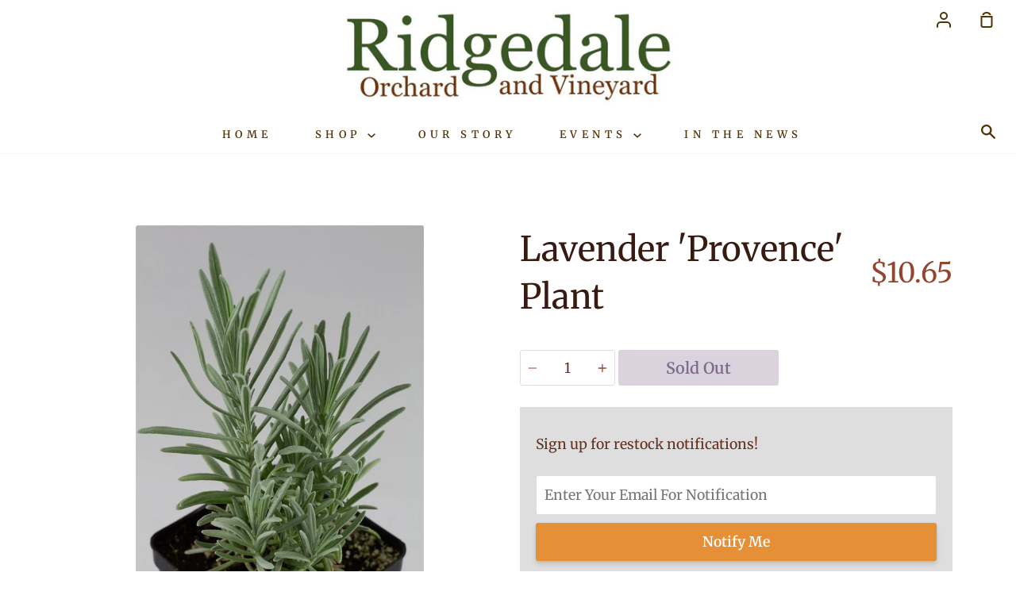

--- FILE ---
content_type: text/html; charset=utf-8
request_url: https://ridgedaleorchard.com/products?view=meteor&timestamp=1769116530630
body_size: 2643
content:




  
  {
    "version": "4.3.3",
    "base_url": "https://meteor.heliumdev.com",
    "settings": {"app_proxy":"apps/meteor","z_index":9999,"mobile_breakpoint":"","disable_at_width":"","vertical_offset":0,"mobile_vertical_offset":0,"css":"","queries":"","async_load":"true","layout_liquid":"theme.liquid"},
    "theme": {
      "name": "Story",
      "version": "1.3.0"
    },
    "linklists": {
      "main-menu": {
        "links": [
          


  
  

  {        "title": "Home",        "url": "\/",        "type": "frontpage_link","object_id": null,                "nest_level": 1,        "links": [                                      ]      },                            {        "title": "Shop",        "url": "\/collections\/lotion-bars-and-lip-balm",        "type": "collection_link","object_id": 446608834797,                "nest_level": 1,        "links": [                        {        "title": "Jam",        "url": "\/collections\/jams-and-jellies",        "type": "collection_link",                  "images": {            "small": "\/\/ridgedaleorchard.com\/cdn\/shop\/collections\/101_400x400.jpg?v=1605047928",            "medium": "\/\/ridgedaleorchard.com\/cdn\/shop\/collections\/101_800x800.jpg?v=1605047928",            "large": "\/\/ridgedaleorchard.com\/cdn\/shop\/collections\/101_1200x1200.jpg?v=1605047928",            "alt": "Jams - Ridgedale Orchard \u0026 Vineyard"          },                "nest_level": 2,        "links": [                        {        "title": "Apricot Jam",        "url": "\/collections\/apricot-jam",        "type": "collection_link",                  "images": {            "small": "\/\/ridgedaleorchard.com\/cdn\/shop\/collections\/127_400x400.jpg?v=1605047432",            "medium": "\/\/ridgedaleorchard.com\/cdn\/shop\/collections\/127_800x800.jpg?v=1605047432",            "large": "\/\/ridgedaleorchard.com\/cdn\/shop\/collections\/127_1200x1200.jpg?v=1605047432",            "alt": "Apricot Jam - Ridgedale Orchard \u0026 Vineyard"          },                "nest_level": 3,        "links": [              ]      },                            {        "title": "Asian Pear Jam",        "url": "\/collections\/asian-pear-jam",        "type": "collection_link",                  "images": {            "small": "\/\/ridgedaleorchard.com\/cdn\/shop\/collections\/Asian_Pear_Jams_4500_400x400.jpg?v=1605047432",            "medium": "\/\/ridgedaleorchard.com\/cdn\/shop\/collections\/Asian_Pear_Jams_4500_800x800.jpg?v=1605047432",            "large": "\/\/ridgedaleorchard.com\/cdn\/shop\/collections\/Asian_Pear_Jams_4500_1200x1200.jpg?v=1605047432",            "alt": "Asian Pear Jam - Ridgedale Orchard \u0026 Vineyard"          },                "nest_level": 3,        "links": [              ]      },                            {        "title": "Berry Jam",        "url": "\/collections\/berry-jam",        "type": "collection_link",                  "images": {            "small": "\/\/ridgedaleorchard.com\/cdn\/shop\/collections\/Berry_Jams_4500_400x400.jpg?v=1605047555",            "medium": "\/\/ridgedaleorchard.com\/cdn\/shop\/collections\/Berry_Jams_4500_800x800.jpg?v=1605047555",            "large": "\/\/ridgedaleorchard.com\/cdn\/shop\/collections\/Berry_Jams_4500_1200x1200.jpg?v=1605047555",            "alt": "Berry Jam - Ridgedale Orchard \u0026 Vineyard"          },                "nest_level": 3,        "links": [              ]      },                            {        "title": "Fig Jam",        "url": "\/collections\/fig-jam",        "type": "collection_link",                  "images": {            "small": "\/\/ridgedaleorchard.com\/cdn\/shop\/collections\/Fig_Jams_4500_400x400.jpg?v=1605047918",            "medium": "\/\/ridgedaleorchard.com\/cdn\/shop\/collections\/Fig_Jams_4500_800x800.jpg?v=1605047918",            "large": "\/\/ridgedaleorchard.com\/cdn\/shop\/collections\/Fig_Jams_4500_1200x1200.jpg?v=1605047918",            "alt": "Fig Jam - Ridgedale Orchard \u0026 Vineyard"          },                "nest_level": 3,        "links": [              ]      },                            {        "title": "Guava Jam",        "url": "\/collections\/guava-jam",        "type": "collection_link",                  "images": {            "small": "\/\/ridgedaleorchard.com\/cdn\/shop\/collections\/Guava_4500_400x400.jpg?v=1588200975",            "medium": "\/\/ridgedaleorchard.com\/cdn\/shop\/collections\/Guava_4500_800x800.jpg?v=1588200975",            "large": "\/\/ridgedaleorchard.com\/cdn\/shop\/collections\/Guava_4500_1200x1200.jpg?v=1588200975",            "alt": "Guava Jam"          },                "nest_level": 3,        "links": [              ]      },                            {        "title": "Mulberry Jam",        "url": "\/collections\/mulberry-jam",        "type": "collection_link",                  "images": {            "small": "\/\/ridgedaleorchard.com\/cdn\/shop\/collections\/Mulberry_4500_400x400.jpg?v=1588203661",            "medium": "\/\/ridgedaleorchard.com\/cdn\/shop\/collections\/Mulberry_4500_800x800.jpg?v=1588203661",            "large": "\/\/ridgedaleorchard.com\/cdn\/shop\/collections\/Mulberry_4500_1200x1200.jpg?v=1588203661",            "alt": "Mulberry Jam"          },                "nest_level": 3,        "links": [              ]      },                            {        "title": "Nectarine Jam",        "url": "\/collections\/nectarine-jam",        "type": "collection_link",                  "images": {            "small": "\/\/ridgedaleorchard.com\/cdn\/shop\/collections\/Nectarine_4500_400x400.jpg?v=1588203843",            "medium": "\/\/ridgedaleorchard.com\/cdn\/shop\/collections\/Nectarine_4500_800x800.jpg?v=1588203843",            "large": "\/\/ridgedaleorchard.com\/cdn\/shop\/collections\/Nectarine_4500_1200x1200.jpg?v=1588203843",            "alt": "Nectarine Jam"          },                "nest_level": 3,        "links": [              ]      },                            {        "title": "Peach Jam",        "url": "\/collections\/peach-jam",        "type": "collection_link",                  "images": {            "small": "\/\/ridgedaleorchard.com\/cdn\/shop\/collections\/Peach_4500_400x400.jpg?v=1588203381",            "medium": "\/\/ridgedaleorchard.com\/cdn\/shop\/collections\/Peach_4500_800x800.jpg?v=1588203381",            "large": "\/\/ridgedaleorchard.com\/cdn\/shop\/collections\/Peach_4500_1200x1200.jpg?v=1588203381",            "alt": "Peach Jam"          },                "nest_level": 3,        "links": [              ]      },                            {        "title": "Pepper Jam",        "url": "\/collections\/pepper-jams",        "type": "collection_link",                  "images": {            "small": "\/\/ridgedaleorchard.com\/cdn\/shop\/collections\/Pepper_Jams_4000_400x400.jpg?v=1605048806",            "medium": "\/\/ridgedaleorchard.com\/cdn\/shop\/collections\/Pepper_Jams_4000_800x800.jpg?v=1605048806",            "large": "\/\/ridgedaleorchard.com\/cdn\/shop\/collections\/Pepper_Jams_4000_1200x1200.jpg?v=1605048806",            "alt": "Pepper Jams - Ridgedale Orchard \u0026 Vineyard"          },                "nest_level": 3,        "links": [              ]      },                            {        "title": "Persimmon Jam",        "url": "\/collections\/persimmon-jam",        "type": "collection_link",                  "images": {            "small": "\/\/ridgedaleorchard.com\/cdn\/shop\/collections\/Persimmon_4500_400x400.jpg?v=1605048024",            "medium": "\/\/ridgedaleorchard.com\/cdn\/shop\/collections\/Persimmon_4500_800x800.jpg?v=1605048024",            "large": "\/\/ridgedaleorchard.com\/cdn\/shop\/collections\/Persimmon_4500_1200x1200.jpg?v=1605048024",            "alt": "Persimmon Jam - Ridgedale Orchard \u0026 Vineyard"          },                "nest_level": 3,        "links": [              ]      },                            {        "title": "Plum Jam",        "url": "\/collections\/plum-jam",        "type": "collection_link",                  "images": {            "small": "\/\/ridgedaleorchard.com\/cdn\/shop\/collections\/plum_4500_400x400.jpg?v=1588201434",            "medium": "\/\/ridgedaleorchard.com\/cdn\/shop\/collections\/plum_4500_800x800.jpg?v=1588201434",            "large": "\/\/ridgedaleorchard.com\/cdn\/shop\/collections\/plum_4500_1200x1200.jpg?v=1588201434",            "alt": "Plum Jam"          },                "nest_level": 3,        "links": [              ]      },                            {        "title": "Veggie \u0026 Herb Jam",        "url": "\/collections\/pepper-herb-and-veggie-jams",        "type": "collection_link",                  "images": {            "small": "\/\/ridgedaleorchard.com\/cdn\/shop\/collections\/Veggie_and_Herb_Jam_4500_400x400.jpg?v=1605048084",            "medium": "\/\/ridgedaleorchard.com\/cdn\/shop\/collections\/Veggie_and_Herb_Jam_4500_800x800.jpg?v=1605048084",            "large": "\/\/ridgedaleorchard.com\/cdn\/shop\/collections\/Veggie_and_Herb_Jam_4500_1200x1200.jpg?v=1605048084",            "alt": "Veggie \u0026 Herb Jams - Ridgedale Orchard \u0026 Vineyard"          },                "nest_level": 3,        "links": [              ]      }              ]      },                            {        "title": "Jelly",        "url": "\/collections\/jelly-1",        "type": "collection_link",                  "images": {            "small": "\/\/ridgedaleorchard.com\/cdn\/shop\/collections\/jelly_4500_400x400.jpg?v=1605048342",            "medium": "\/\/ridgedaleorchard.com\/cdn\/shop\/collections\/jelly_4500_800x800.jpg?v=1605048342",            "large": "\/\/ridgedaleorchard.com\/cdn\/shop\/collections\/jelly_4500_1200x1200.jpg?v=1605048342",            "alt": "Jelly - Ridgedale Orchard \u0026 Vineyard"          },                "nest_level": 2,        "links": [                        {        "title": "Grape Jelly",        "url": "\/collections\/grape-jelly",        "type": "collection_link",                  "images": {            "small": "\/\/ridgedaleorchard.com\/cdn\/shop\/collections\/Grape_Jelly_4500_400x400.jpg?v=1588200818",            "medium": "\/\/ridgedaleorchard.com\/cdn\/shop\/collections\/Grape_Jelly_4500_800x800.jpg?v=1588200818",            "large": "\/\/ridgedaleorchard.com\/cdn\/shop\/collections\/Grape_Jelly_4500_1200x1200.jpg?v=1588200818",            "alt": "Grape Jelly"          },                "nest_level": 3,        "links": [              ]      },                            {        "title": "Pomegranate Jelly",        "url": "\/collections\/pomegranate-jelly",        "type": "collection_link",                  "images": {            "small": "\/\/ridgedaleorchard.com\/cdn\/shop\/collections\/Pomegranate_4500_400x400.jpg?v=1588201171",            "medium": "\/\/ridgedaleorchard.com\/cdn\/shop\/collections\/Pomegranate_4500_800x800.jpg?v=1588201171",            "large": "\/\/ridgedaleorchard.com\/cdn\/shop\/collections\/Pomegranate_4500_1200x1200.jpg?v=1588201171",            "alt": "Pomegranate Jelly"          },                "nest_level": 3,        "links": [              ]      },                            {        "title": "Wine Jelly",        "url": "\/collections\/wine-jelly",        "type": "collection_link",                  "images": {            "small": "\/\/ridgedaleorchard.com\/cdn\/shop\/collections\/Wine_Jelly_4500_400x400.jpg?v=1588203512",            "medium": "\/\/ridgedaleorchard.com\/cdn\/shop\/collections\/Wine_Jelly_4500_800x800.jpg?v=1588203512",            "large": "\/\/ridgedaleorchard.com\/cdn\/shop\/collections\/Wine_Jelly_4500_1200x1200.jpg?v=1588203512",            "alt": "Wine Jelly"          },                "nest_level": 3,        "links": [              ]      }              ]      },                            {        "title": "Marmalade",        "url": "\/collections\/marmalade",        "type": "collection_link",                  "images": {            "small": "\/\/ridgedaleorchard.com\/cdn\/shop\/collections\/IMG_7723_400x400.jpg?v=1606961719",            "medium": "\/\/ridgedaleorchard.com\/cdn\/shop\/collections\/IMG_7723_800x800.jpg?v=1606961719",            "large": "\/\/ridgedaleorchard.com\/cdn\/shop\/collections\/IMG_7723_1200x1200.jpg?v=1606961719",            "alt": "Marmalade"          },                "nest_level": 2,        "links": [                                      ]      },                            {        "title": "Fruit Syrup",        "url": "\/collections\/fruit-syrups",        "type": "collection_link",                  "images": {            "small": "\/\/ridgedaleorchard.com\/cdn\/shop\/collections\/Fruit_Syrup_-_4500_400x400.jpg?v=1588187019",            "medium": "\/\/ridgedaleorchard.com\/cdn\/shop\/collections\/Fruit_Syrup_-_4500_800x800.jpg?v=1588187019",            "large": "\/\/ridgedaleorchard.com\/cdn\/shop\/collections\/Fruit_Syrup_-_4500_1200x1200.jpg?v=1588187019",            "alt": "Fruit Syrups"          },                "nest_level": 2,        "links": [                                      ]      },                            {        "title": "Gift Boxes",        "url": "\/collections\/custom-assortments-gifts",        "type": "collection_link",                  "images": {            "small": "\/\/ridgedaleorchard.com\/cdn\/shop\/collections\/125_400x400.jpg?v=1605047602",            "medium": "\/\/ridgedaleorchard.com\/cdn\/shop\/collections\/125_800x800.jpg?v=1605047602",            "large": "\/\/ridgedaleorchard.com\/cdn\/shop\/collections\/125_1200x1200.jpg?v=1605047602",            "alt": "Custom Assortments \u0026 Gifts - Ridgedale Orchard \u0026 Vineyard"          },                "nest_level": 2,        "links": [                        {        "title": "Jam Gift Boxes",        "url": "\/collections\/jam-gift-box",        "type": "collection_link",                  "images": {            "small": "\/\/ridgedaleorchard.com\/cdn\/shop\/products\/GBC010-2_400x400.jpg?v=1605051514",            "medium": "\/\/ridgedaleorchard.com\/cdn\/shop\/products\/GBC010-2_800x800.jpg?v=1605051514",            "large": "\/\/ridgedaleorchard.com\/cdn\/shop\/products\/GBC010-2_1200x1200.jpg?v=1605051514",            "alt": "Two Jam \u0026 Jelly Custom Assortment Box - Ridgedale Orchard \u0026 Vineyard"          },                "nest_level": 3,        "links": [              ]      },                            {        "title": "Jam and Tea Gift Boxers",        "url": "\/collections\/jam-and-tea-gifts-boxes",        "type": "collection_link",                  "images": {            "small": "\/\/ridgedaleorchard.com\/cdn\/shop\/products\/1Jam1Tea_400x400.jpg?v=1635810989",            "medium": "\/\/ridgedaleorchard.com\/cdn\/shop\/products\/1Jam1Tea_800x800.jpg?v=1635810989",            "large": "\/\/ridgedaleorchard.com\/cdn\/shop\/products\/1Jam1Tea_1200x1200.jpg?v=1635810989",            "alt": "Jam and Tea Gift Box Direct From Ridgedale Orchard and Vineyard"          },                "nest_level": 3,        "links": [              ]      },                            {        "title": "Gift Boxes $20 to $39",        "url": "\/collections\/gifts-20-to-30",        "type": "collection_link",                  "images": {            "small": "\/\/ridgedaleorchard.com\/cdn\/shop\/collections\/Small_Boxes_500_v2_400x400.jpg?v=1635986598",            "medium": "\/\/ridgedaleorchard.com\/cdn\/shop\/collections\/Small_Boxes_500_v2_800x800.jpg?v=1635986598",            "large": "\/\/ridgedaleorchard.com\/cdn\/shop\/collections\/Small_Boxes_500_v2_1200x1200.jpg?v=1635986598",            "alt": "Gifts $20 to $39"          },                "nest_level": 3,        "links": [              ]      },                            {        "title": "Gift Boxes $40 to $59",        "url": "\/collections\/gifts-30-40",        "type": "collection_link",                  "images": {            "small": "\/\/ridgedaleorchard.com\/cdn\/shop\/products\/GBC002-2_400x400.jpg?v=1606016119",            "medium": "\/\/ridgedaleorchard.com\/cdn\/shop\/products\/GBC002-2_800x800.jpg?v=1606016119",            "large": "\/\/ridgedaleorchard.com\/cdn\/shop\/products\/GBC002-2_1200x1200.jpg?v=1606016119",            "alt": "Four Jam \u0026 Jelly Custom Assortment Box - Ridgedale Orchard \u0026 Vineyard"          },                "nest_level": 3,        "links": [              ]      },                            {        "title": "Gift Boxes $60 and More",        "url": "\/collections\/gifts-60-and-more-1",        "type": "collection_link",                  "images": {            "small": "\/\/ridgedaleorchard.com\/cdn\/shop\/products\/3Jam1Tea1Syrup_400x400.jpg?v=1635897610",            "medium": "\/\/ridgedaleorchard.com\/cdn\/shop\/products\/3Jam1Tea1Syrup_800x800.jpg?v=1635897610",            "large": "\/\/ridgedaleorchard.com\/cdn\/shop\/products\/3Jam1Tea1Syrup_1200x1200.jpg?v=1635897610",            "alt": ""          },                "nest_level": 3,        "links": [              ]      },                            {        "title": "All Gift Boxes",        "url": "\/collections\/gifts-by-price-range",        "type": "collection_link",                  "images": {            "small": "\/\/ridgedaleorchard.com\/cdn\/shop\/products\/GBC010-2_400x400.jpg?v=1605051514",            "medium": "\/\/ridgedaleorchard.com\/cdn\/shop\/products\/GBC010-2_800x800.jpg?v=1605051514",            "large": "\/\/ridgedaleorchard.com\/cdn\/shop\/products\/GBC010-2_1200x1200.jpg?v=1605051514",            "alt": "Two Jam \u0026 Jelly Custom Assortment Box - Ridgedale Orchard \u0026 Vineyard"          },                "nest_level": 3,        "links": [              ]      }              ]      },                            {        "title": "Honey",        "url": "\/collections\/honey",        "type": "collection_link",                  "images": {            "small": "\/\/ridgedaleorchard.com\/cdn\/shop\/collections\/Honey_4500_400x400.jpg?v=1605047923",            "medium": "\/\/ridgedaleorchard.com\/cdn\/shop\/collections\/Honey_4500_800x800.jpg?v=1605047923",            "large": "\/\/ridgedaleorchard.com\/cdn\/shop\/collections\/Honey_4500_1200x1200.jpg?v=1605047923",            "alt": "Honey - Ridgedale Orchard \u0026 Vineyard"          },                "nest_level": 2,        "links": [                                      ]      },                            {        "title": "Herbal Tea",        "url": "\/collections\/teas-teas",        "type": "collection_link",                  "images": {            "small": "\/\/ridgedaleorchard.com\/cdn\/shop\/collections\/143_400x400.jpg?v=1588197654",            "medium": "\/\/ridgedaleorchard.com\/cdn\/shop\/collections\/143_800x800.jpg?v=1588197654",            "large": "\/\/ridgedaleorchard.com\/cdn\/shop\/collections\/143_1200x1200.jpg?v=1588197654",            "alt": "Herbal Teas"          },                "nest_level": 2,        "links": [                                      ]      },                            {        "title": "Herbal Body Care",        "url": "\/collections\/lotion-bars-and-lip-balm",        "type": "collection_link",                "nest_level": 2,        "links": [                        {        "title": "Lotion Bar",        "url": "\/collections\/herbal-lotion-bars-lip-balm",        "type": "collection_link",                "nest_level": 3,        "links": [              ]      },                            {        "title": "Lip Balm",        "url": "\/collections\/lip-balm",        "type": "collection_link",                "nest_level": 3,        "links": [              ]      }              ]      },                            {        "title": "Herbal Soap",        "url": "\/collections\/herbal-soaps",        "type": "collection_link",                  "images": {            "small": "\/\/ridgedaleorchard.com\/cdn\/shop\/files\/ImageCommingSoon_b3b5f5eb-1b9d-4861-965b-9f1082b1ce29_400x400.jpg?v=1701562489",            "medium": "\/\/ridgedaleorchard.com\/cdn\/shop\/files\/ImageCommingSoon_b3b5f5eb-1b9d-4861-965b-9f1082b1ce29_800x800.jpg?v=1701562489",            "large": "\/\/ridgedaleorchard.com\/cdn\/shop\/files\/ImageCommingSoon_b3b5f5eb-1b9d-4861-965b-9f1082b1ce29_1200x1200.jpg?v=1701562489",            "alt": ""          },                "nest_level": 2,        "links": [                        {        "title": "Herbal Salves",        "url": "\/collections\/herbal-salves",        "type": "collection_link",                  "images": {            "small": "\/\/ridgedaleorchard.com\/cdn\/shop\/files\/ImageCommingSoon_b3b5f5eb-1b9d-4861-965b-9f1082b1ce29_400x400.jpg?v=1701562489",            "medium": "\/\/ridgedaleorchard.com\/cdn\/shop\/files\/ImageCommingSoon_b3b5f5eb-1b9d-4861-965b-9f1082b1ce29_800x800.jpg?v=1701562489",            "large": "\/\/ridgedaleorchard.com\/cdn\/shop\/files\/ImageCommingSoon_b3b5f5eb-1b9d-4861-965b-9f1082b1ce29_1200x1200.jpg?v=1701562489",            "alt": ""          },                "nest_level": 3,        "links": [              ]      },                            {        "title": "Bar Soaps",        "url": "\/collections\/bar-soap",        "type": "collection_link",                  "images": {            "small": "\/\/ridgedaleorchard.com\/cdn\/shop\/files\/ImageCommingSoon_b3b5f5eb-1b9d-4861-965b-9f1082b1ce29_400x400.jpg?v=1701562489",            "medium": "\/\/ridgedaleorchard.com\/cdn\/shop\/files\/ImageCommingSoon_b3b5f5eb-1b9d-4861-965b-9f1082b1ce29_800x800.jpg?v=1701562489",            "large": "\/\/ridgedaleorchard.com\/cdn\/shop\/files\/ImageCommingSoon_b3b5f5eb-1b9d-4861-965b-9f1082b1ce29_1200x1200.jpg?v=1701562489",            "alt": ""          },                "nest_level": 3,        "links": [              ]      },                            {        "title": "Shampoo Bars",        "url": "\/collections\/shampoo-bar",        "type": "collection_link",                  "images": {            "small": "\/\/ridgedaleorchard.com\/cdn\/shop\/files\/ImageCommingSoon_b3b5f5eb-1b9d-4861-965b-9f1082b1ce29_400x400.jpg?v=1701562489",            "medium": "\/\/ridgedaleorchard.com\/cdn\/shop\/files\/ImageCommingSoon_b3b5f5eb-1b9d-4861-965b-9f1082b1ce29_800x800.jpg?v=1701562489",            "large": "\/\/ridgedaleorchard.com\/cdn\/shop\/files\/ImageCommingSoon_b3b5f5eb-1b9d-4861-965b-9f1082b1ce29_1200x1200.jpg?v=1701562489",            "alt": ""          },                "nest_level": 3,        "links": [              ]      },                            {        "title": "Liquid Soap",        "url": "\/collections\/liquid-soap",        "type": "collection_link",                "nest_level": 3,        "links": [              ]      }              ]      },                            {        "title": "Plants",        "url": "\/collections\/herbs",        "type": "collection_link",                  "images": {            "small": "\/\/ridgedaleorchard.com\/cdn\/shop\/collections\/Plants_4500_400x400.jpg?v=1605048273",            "medium": "\/\/ridgedaleorchard.com\/cdn\/shop\/collections\/Plants_4500_800x800.jpg?v=1605048273",            "large": "\/\/ridgedaleorchard.com\/cdn\/shop\/collections\/Plants_4500_1200x1200.jpg?v=1605048273",            "alt": "Plants - Ridgedale Orchard \u0026 Vineyard"          },                "nest_level": 2,        "links": [                        {        "title": "Rosemary Plants",        "url": "\/collections\/rosemary",        "type": "collection_link",                  "images": {            "small": "\/\/ridgedaleorchard.com\/cdn\/shop\/collections\/156_400x400.jpg?v=1605048019",            "medium": "\/\/ridgedaleorchard.com\/cdn\/shop\/collections\/156_800x800.jpg?v=1605048019",            "large": "\/\/ridgedaleorchard.com\/cdn\/shop\/collections\/156_1200x1200.jpg?v=1605048019",            "alt": "Rosemary Plants - Ridgedale Orchard \u0026 Vineyard"          },                "nest_level": 3,        "links": [              ]      },                            {        "title": "Moringa Plants",        "url": "\/products\/moringa-plant",        "type": "product_link",                  "images": {            "small": "\/\/ridgedaleorchard.com\/cdn\/shop\/products\/Moringa3.5in.Potv1_400x400.jpg?v=1637022486",            "medium": "\/\/ridgedaleorchard.com\/cdn\/shop\/products\/Moringa3.5in.Potv1_800x800.jpg?v=1637022486",            "large": "\/\/ridgedaleorchard.com\/cdn\/shop\/products\/Moringa3.5in.Potv1_1200x1200.jpg?v=1637022486",            "alt": "Moringa Tree From Ridgedale Orchard \u0026 Vineyard"          },                "nest_level": 3,        "links": [              ]      },                            {        "title": "Sage Plants",        "url": "\/collections\/sage",        "type": "collection_link",                "nest_level": 3,        "links": [              ]      },                            {        "title": "Lavender Plants",        "url": "\/collections\/lavender",        "type": "collection_link",                  "images": {            "small": "\/\/ridgedaleorchard.com\/cdn\/shop\/collections\/151_400x400.jpg?v=1605048080",            "medium": "\/\/ridgedaleorchard.com\/cdn\/shop\/collections\/151_800x800.jpg?v=1605048080",            "large": "\/\/ridgedaleorchard.com\/cdn\/shop\/collections\/151_1200x1200.jpg?v=1605048080",            "alt": "Lavender - Ridgedale Orchard \u0026 Vineyard"          },                "nest_level": 3,        "links": [              ]      },                            {        "title": "Passion Fruit Plants",        "url": "\/collections\/passion-fruit",        "type": "collection_link",                  "images": {            "small": "\/\/ridgedaleorchard.com\/cdn\/shop\/collections\/Passion_Fruit_Growin_on_Trellis_400x400.jpg?v=1627606946",            "medium": "\/\/ridgedaleorchard.com\/cdn\/shop\/collections\/Passion_Fruit_Growin_on_Trellis_800x800.jpg?v=1627606946",            "large": "\/\/ridgedaleorchard.com\/cdn\/shop\/collections\/Passion_Fruit_Growin_on_Trellis_1200x1200.jpg?v=1627606946",            "alt": "Passion Fruit Plants"          },                "nest_level": 3,        "links": [              ]      },                            {        "title": "Berry Plants",        "url": "\/collections\/berries",        "type": "collection_link",                  "images": {            "small": "\/\/ridgedaleorchard.com\/cdn\/shop\/files\/Boysenberry2_v1_400x400.jpg?v=1763010605",            "medium": "\/\/ridgedaleorchard.com\/cdn\/shop\/files\/Boysenberry2_v1_800x800.jpg?v=1763010605",            "large": "\/\/ridgedaleorchard.com\/cdn\/shop\/files\/Boysenberry2_v1_1200x1200.jpg?v=1763010605",            "alt": ""          },                "nest_level": 3,        "links": [              ]      },                            {        "title": "Thyme",        "url": "\/collections\/thyme",        "type": "collection_link",                  "images": {            "small": "\/\/ridgedaleorchard.com\/cdn\/shop\/products\/PL015-2_400x400.jpg?v=1605053420",            "medium": "\/\/ridgedaleorchard.com\/cdn\/shop\/products\/PL015-2_800x800.jpg?v=1605053420",            "large": "\/\/ridgedaleorchard.com\/cdn\/shop\/products\/PL015-2_1200x1200.jpg?v=1605053420",            "alt": "English Thyme Plant - Ridgedale Orchard \u0026 Vineyard"          },                "nest_level": 3,        "links": [              ]      },                            {        "title": "Herb Plants",        "url": "\/collections\/herb-plants",        "type": "collection_link",                  "images": {            "small": "\/\/ridgedaleorchard.com\/cdn\/shop\/products\/PB005-2_400x400.jpg?v=1605050254",            "medium": "\/\/ridgedaleorchard.com\/cdn\/shop\/products\/PB005-2_800x800.jpg?v=1605050254",            "large": "\/\/ridgedaleorchard.com\/cdn\/shop\/products\/PB005-2_1200x1200.jpg?v=1605050254",            "alt": "Burdock - Ridgedale Orchard \u0026 Vineyard"          },                "nest_level": 3,        "links": [              ]      }              ]      }              ]      },                            {        "title": "Our Story",        "url": "\/pages\/our-story",        "type": "page_link","object_id": 49318920254,                "nest_level": 1,        "links": [                                      ]      },                            {        "title": "Events",        "url": "#",        "type": "http_link","object_id": null,                "nest_level": 1,        "links": [                        {        "title": "Farmer's Market",        "url": "\/pages\/farmers-markets",        "type": "page_link",                "nest_level": 2,        "links": [                                      ]      },                            {        "title": "Special Events",        "url": "\/pages\/events-1",        "type": "page_link",                "nest_level": 2,        "links": [                                      ]      }              ]      },                            {        "title": "In The News",        "url": "\/pages\/in-the-news",        "type": "page_link","object_id": 49568088126,                "nest_level": 1,        "links": [                                      ]      }


        ]
      }
    },
    "menus":
    [
      {
        "id": "0Ks6Xd",
        "title": "Shop",
        "list_handle": "main-menu",
        "object_path": "/collections/all",
        "sub_list_handle": "",
        "template": "riviera",
        "object_id": "",
        "settings": {"action":"hover","height":"auto","animation":"none","center_menu":"true","hide_sub_links":"false","image_size_sub":"fit","image_size_top":"cover","color_left_text":"128,70,8,1","color_background":"247,232,215,1","color_left_hover":"11,131,13,1","color_right_text":"45,24,2,1","color_mobile_text":"240,240,240,1","link_image_trigger":"both","stack_mobile_links":"false","vertical_alignment":"middle","color_left_background":"250,241,230,1","color_left_hover_text":"255,255,255,1","color_mobile_background":"30,30,30,1"},
        "handle": null,
        "manual_attach": false
      }
    ]
  }



--- FILE ---
content_type: text/html; charset=UTF-8
request_url: https://reviews.enormapps.com/product-reviews/api/settings
body_size: -156
content:
{"avgRating":5,"totalRating":"8"}

--- FILE ---
content_type: text/css
request_url: https://ridgedaleorchard.com/cdn/shop/t/17/assets/bold-upsell-custom.css?v=150135899998303055901640826524
body_size: -618
content:
/*# sourceMappingURL=/cdn/shop/t/17/assets/bold-upsell-custom.css.map?v=150135899998303055901640826524 */
